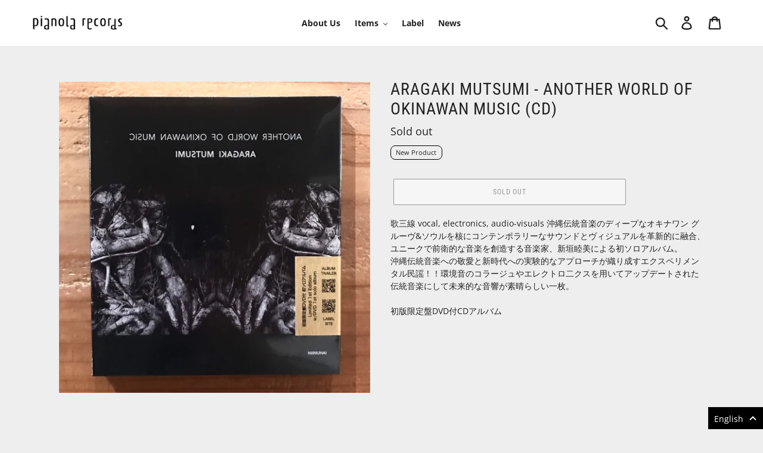

--- FILE ---
content_type: text/javascript; charset=utf-8
request_url: https://pianola-records.com/en/cart/update.js
body_size: 497
content:
{"token":"hWN8MzxkCl2aVsXz7wfAEB3B?key=0480d35858703470e7639978b1704684","note":null,"attributes":{"language":"en"},"original_total_price":0,"total_price":0,"total_discount":0,"total_weight":0.0,"item_count":0,"items":[],"requires_shipping":false,"currency":"JPY","items_subtotal_price":0,"cart_level_discount_applications":[],"discount_codes":[],"items_changelog":{"added":[]}}